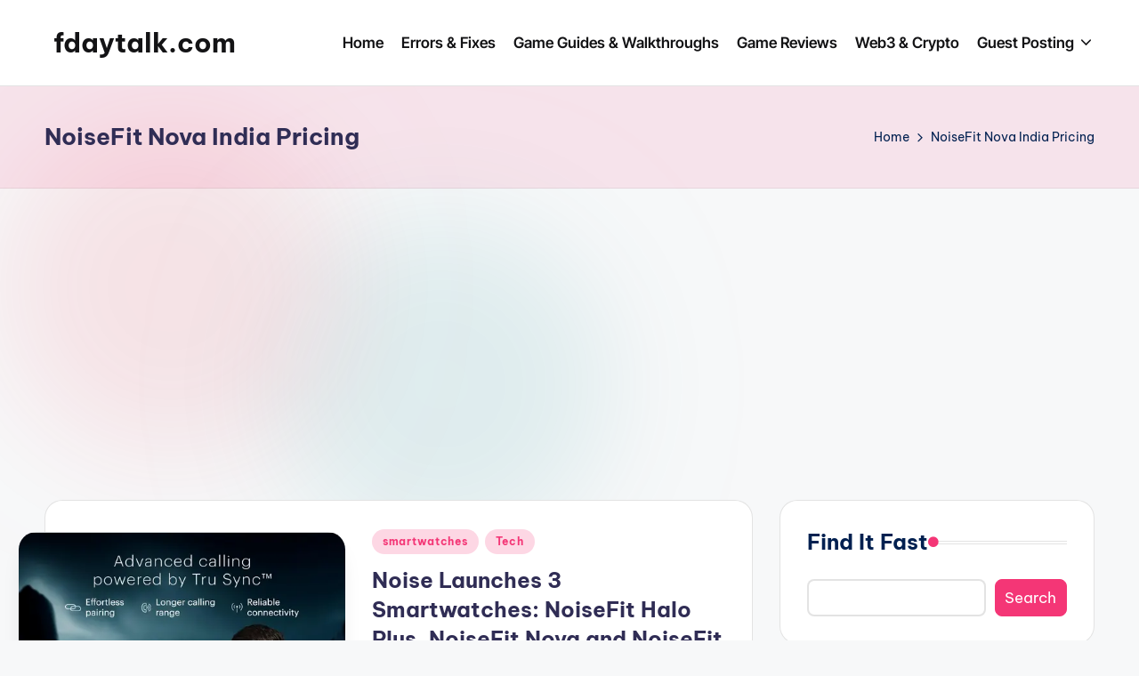

--- FILE ---
content_type: text/html; charset=UTF-8
request_url: https://www.fdaytalk.com/tag/noisefit-nova-india-pricing/
body_size: 31832
content:

<!DOCTYPE html>
<html lang="en-US" itemscope itemtype="http://schema.org/Article" data-darkmode="dark">
<head>
	<meta charset="UTF-8">
	<link rel="profile" href="https://gmpg.org/xfn/11">
	<meta name='robots' content='index, follow, max-image-preview:large, max-snippet:-1, max-video-preview:-1' />
<meta name="viewport" content="width=device-width, initial-scale=1"><!-- Google tag (gtag.js) consent mode dataLayer added by Site Kit -->
<script id="google_gtagjs-js-consent-mode-data-layer" src="[data-uri]" defer type="a39af4f2221b316d2f05ba40-text/javascript"></script>
<!-- End Google tag (gtag.js) consent mode dataLayer added by Site Kit -->

	<!-- This site is optimized with the Yoast SEO plugin v26.8 - https://yoast.com/product/yoast-seo-wordpress/ -->
	<title>NoiseFit Nova India Pricing | fdaytalk.com</title>
	<link rel="canonical" href="https://www.fdaytalk.com/tag/noisefit-nova-india-pricing/" />
	<meta property="og:locale" content="en_US" />
	<meta property="og:type" content="article" />
	<meta property="og:title" content="NoiseFit Nova India Pricing | fdaytalk.com" />
	<meta property="og:url" content="https://www.fdaytalk.com/tag/noisefit-nova-india-pricing/" />
	<meta property="og:site_name" content="fdaytalk.com" />
	<meta name="twitter:card" content="summary_large_image" />
	<meta name="twitter:site" content="@fdaytalk" />
	<script type="application/ld+json" class="yoast-schema-graph">{"@context":"https://schema.org","@graph":[{"@type":"CollectionPage","@id":"https://www.fdaytalk.com/tag/noisefit-nova-india-pricing/","url":"https://www.fdaytalk.com/tag/noisefit-nova-india-pricing/","name":"NoiseFit Nova India Pricing | fdaytalk.com","isPartOf":{"@id":"https://www.fdaytalk.com/#website"},"primaryImageOfPage":{"@id":"https://www.fdaytalk.com/tag/noisefit-nova-india-pricing/#primaryimage"},"image":{"@id":"https://www.fdaytalk.com/tag/noisefit-nova-india-pricing/#primaryimage"},"thumbnailUrl":"https://www.fdaytalk.com/wp-content/uploads/2023/07/Noise-Smartwatches-1.webp","breadcrumb":{"@id":"https://www.fdaytalk.com/tag/noisefit-nova-india-pricing/#breadcrumb"},"inLanguage":"en-US"},{"@type":"ImageObject","inLanguage":"en-US","@id":"https://www.fdaytalk.com/tag/noisefit-nova-india-pricing/#primaryimage","url":"https://www.fdaytalk.com/wp-content/uploads/2023/07/Noise-Smartwatches-1.webp","contentUrl":"https://www.fdaytalk.com/wp-content/uploads/2023/07/Noise-Smartwatches-1.webp","width":507,"height":487},{"@type":"BreadcrumbList","@id":"https://www.fdaytalk.com/tag/noisefit-nova-india-pricing/#breadcrumb","itemListElement":[{"@type":"ListItem","position":1,"name":"Home","item":"https://www.fdaytalk.com/"},{"@type":"ListItem","position":2,"name":"NoiseFit Nova India Pricing"}]},{"@type":"WebSite","@id":"https://www.fdaytalk.com/#website","url":"https://www.fdaytalk.com/","name":"fdaytalk.com","description":"Tech Blog","publisher":{"@id":"https://www.fdaytalk.com/#organization"},"alternateName":"fdaytalk","potentialAction":[{"@type":"SearchAction","target":{"@type":"EntryPoint","urlTemplate":"https://www.fdaytalk.com/?s={search_term_string}"},"query-input":{"@type":"PropertyValueSpecification","valueRequired":true,"valueName":"search_term_string"}}],"inLanguage":"en-US"},{"@type":"Organization","@id":"https://www.fdaytalk.com/#organization","name":"fdaytalk.com","alternateName":"fdaytalk","url":"https://www.fdaytalk.com/","logo":{"@type":"ImageObject","inLanguage":"en-US","@id":"https://www.fdaytalk.com/#/schema/logo/image/","url":"https://www.fdaytalk.com/wp-content/uploads/2024/09/cropped-fdaytalk-logo-2024-1.png","contentUrl":"https://www.fdaytalk.com/wp-content/uploads/2024/09/cropped-fdaytalk-logo-2024-1.png","width":512,"height":512,"caption":"fdaytalk.com"},"image":{"@id":"https://www.fdaytalk.com/#/schema/logo/image/"},"sameAs":["https://www.facebook.com/fdaytalk/","https://x.com/fdaytalk","https://www.instagram.com/fdaytalk/","https://in.pinterest.com/fdaytalkn/"]}]}</script>
	<!-- / Yoast SEO plugin. -->


<link rel='dns-prefetch' href='//www.googletagmanager.com' />
<link rel='dns-prefetch' href='//stats.wp.com' />
<link rel='dns-prefetch' href='//fonts.googleapis.com' />
<link rel='dns-prefetch' href='//pagead2.googlesyndication.com' />
<link rel='dns-prefetch' href='//fundingchoicesmessages.google.com' />
<link rel="alternate" type="application/rss+xml" title="fdaytalk.com &raquo; Feed" href="https://www.fdaytalk.com/feed/" />
<link rel="alternate" type="application/rss+xml" title="fdaytalk.com &raquo; Comments Feed" href="https://www.fdaytalk.com/comments/feed/" />
<link rel="alternate" type="application/rss+xml" title="fdaytalk.com &raquo; NoiseFit Nova India Pricing Tag Feed" href="https://www.fdaytalk.com/tag/noisefit-nova-india-pricing/feed/" />
<link rel="alternate" type="application/rss+xml" title="fdaytalk.com &raquo; Stories Feed" href="https://www.fdaytalk.com/webstories/feed/"><style id='wp-img-auto-sizes-contain-inline-css'>
img:is([sizes=auto i],[sizes^="auto," i]){contain-intrinsic-size:3000px 1500px}
/*# sourceURL=wp-img-auto-sizes-contain-inline-css */
</style>

<style id='wp-emoji-styles-inline-css'>

	img.wp-smiley, img.emoji {
		display: inline !important;
		border: none !important;
		box-shadow: none !important;
		height: 1em !important;
		width: 1em !important;
		margin: 0 0.07em !important;
		vertical-align: -0.1em !important;
		background: none !important;
		padding: 0 !important;
	}
/*# sourceURL=wp-emoji-styles-inline-css */
</style>
<link rel='stylesheet' id='wp-block-library-css' href='https://www.fdaytalk.com/wp-includes/css/dist/block-library/style.min.css?ver=6.9' media='all' />
<style id='wp-block-button-inline-css'>
.wp-block-button__link{align-content:center;box-sizing:border-box;cursor:pointer;display:inline-block;height:100%;text-align:center;word-break:break-word}.wp-block-button__link.aligncenter{text-align:center}.wp-block-button__link.alignright{text-align:right}:where(.wp-block-button__link){border-radius:9999px;box-shadow:none;padding:calc(.667em + 2px) calc(1.333em + 2px);text-decoration:none}.wp-block-button[style*=text-decoration] .wp-block-button__link{text-decoration:inherit}.wp-block-buttons>.wp-block-button.has-custom-width{max-width:none}.wp-block-buttons>.wp-block-button.has-custom-width .wp-block-button__link{width:100%}.wp-block-buttons>.wp-block-button.has-custom-font-size .wp-block-button__link{font-size:inherit}.wp-block-buttons>.wp-block-button.wp-block-button__width-25{width:calc(25% - var(--wp--style--block-gap, .5em)*.75)}.wp-block-buttons>.wp-block-button.wp-block-button__width-50{width:calc(50% - var(--wp--style--block-gap, .5em)*.5)}.wp-block-buttons>.wp-block-button.wp-block-button__width-75{width:calc(75% - var(--wp--style--block-gap, .5em)*.25)}.wp-block-buttons>.wp-block-button.wp-block-button__width-100{flex-basis:100%;width:100%}.wp-block-buttons.is-vertical>.wp-block-button.wp-block-button__width-25{width:25%}.wp-block-buttons.is-vertical>.wp-block-button.wp-block-button__width-50{width:50%}.wp-block-buttons.is-vertical>.wp-block-button.wp-block-button__width-75{width:75%}.wp-block-button.is-style-squared,.wp-block-button__link.wp-block-button.is-style-squared{border-radius:0}.wp-block-button.no-border-radius,.wp-block-button__link.no-border-radius{border-radius:0!important}:root :where(.wp-block-button .wp-block-button__link.is-style-outline),:root :where(.wp-block-button.is-style-outline>.wp-block-button__link){border:2px solid;padding:.667em 1.333em}:root :where(.wp-block-button .wp-block-button__link.is-style-outline:not(.has-text-color)),:root :where(.wp-block-button.is-style-outline>.wp-block-button__link:not(.has-text-color)){color:currentColor}:root :where(.wp-block-button .wp-block-button__link.is-style-outline:not(.has-background)),:root :where(.wp-block-button.is-style-outline>.wp-block-button__link:not(.has-background)){background-color:initial;background-image:none}
/*# sourceURL=https://www.fdaytalk.com/wp-includes/blocks/button/style.min.css */
</style>
<style id='wp-block-latest-posts-inline-css'>
.wp-block-latest-posts{box-sizing:border-box}.wp-block-latest-posts.alignleft{margin-right:2em}.wp-block-latest-posts.alignright{margin-left:2em}.wp-block-latest-posts.wp-block-latest-posts__list{list-style:none}.wp-block-latest-posts.wp-block-latest-posts__list li{clear:both;overflow-wrap:break-word}.wp-block-latest-posts.is-grid{display:flex;flex-wrap:wrap}.wp-block-latest-posts.is-grid li{margin:0 1.25em 1.25em 0;width:100%}@media (min-width:600px){.wp-block-latest-posts.columns-2 li{width:calc(50% - .625em)}.wp-block-latest-posts.columns-2 li:nth-child(2n){margin-right:0}.wp-block-latest-posts.columns-3 li{width:calc(33.33333% - .83333em)}.wp-block-latest-posts.columns-3 li:nth-child(3n){margin-right:0}.wp-block-latest-posts.columns-4 li{width:calc(25% - .9375em)}.wp-block-latest-posts.columns-4 li:nth-child(4n){margin-right:0}.wp-block-latest-posts.columns-5 li{width:calc(20% - 1em)}.wp-block-latest-posts.columns-5 li:nth-child(5n){margin-right:0}.wp-block-latest-posts.columns-6 li{width:calc(16.66667% - 1.04167em)}.wp-block-latest-posts.columns-6 li:nth-child(6n){margin-right:0}}:root :where(.wp-block-latest-posts.is-grid){padding:0}:root :where(.wp-block-latest-posts.wp-block-latest-posts__list){padding-left:0}.wp-block-latest-posts__post-author,.wp-block-latest-posts__post-date{display:block;font-size:.8125em}.wp-block-latest-posts__post-excerpt,.wp-block-latest-posts__post-full-content{margin-bottom:1em;margin-top:.5em}.wp-block-latest-posts__featured-image a{display:inline-block}.wp-block-latest-posts__featured-image img{height:auto;max-width:100%;width:auto}.wp-block-latest-posts__featured-image.alignleft{float:left;margin-right:1em}.wp-block-latest-posts__featured-image.alignright{float:right;margin-left:1em}.wp-block-latest-posts__featured-image.aligncenter{margin-bottom:1em;text-align:center}
/*# sourceURL=https://www.fdaytalk.com/wp-includes/blocks/latest-posts/style.min.css */
</style>
<style id='wp-block-buttons-inline-css'>
.wp-block-buttons{box-sizing:border-box}.wp-block-buttons.is-vertical{flex-direction:column}.wp-block-buttons.is-vertical>.wp-block-button:last-child{margin-bottom:0}.wp-block-buttons>.wp-block-button{display:inline-block;margin:0}.wp-block-buttons.is-content-justification-left{justify-content:flex-start}.wp-block-buttons.is-content-justification-left.is-vertical{align-items:flex-start}.wp-block-buttons.is-content-justification-center{justify-content:center}.wp-block-buttons.is-content-justification-center.is-vertical{align-items:center}.wp-block-buttons.is-content-justification-right{justify-content:flex-end}.wp-block-buttons.is-content-justification-right.is-vertical{align-items:flex-end}.wp-block-buttons.is-content-justification-space-between{justify-content:space-between}.wp-block-buttons.aligncenter{text-align:center}.wp-block-buttons:not(.is-content-justification-space-between,.is-content-justification-right,.is-content-justification-left,.is-content-justification-center) .wp-block-button.aligncenter{margin-left:auto;margin-right:auto;width:100%}.wp-block-buttons[style*=text-decoration] .wp-block-button,.wp-block-buttons[style*=text-decoration] .wp-block-button__link{text-decoration:inherit}.wp-block-buttons.has-custom-font-size .wp-block-button__link{font-size:inherit}.wp-block-buttons .wp-block-button__link{width:100%}.wp-block-button.aligncenter{text-align:center}
/*# sourceURL=https://www.fdaytalk.com/wp-includes/blocks/buttons/style.min.css */
</style>
<style id='wp-block-search-inline-css'>
.wp-block-search__button{margin-left:10px;word-break:normal}.wp-block-search__button.has-icon{line-height:0}.wp-block-search__button svg{height:1.25em;min-height:24px;min-width:24px;width:1.25em;fill:currentColor;vertical-align:text-bottom}:where(.wp-block-search__button){border:1px solid #ccc;padding:6px 10px}.wp-block-search__inside-wrapper{display:flex;flex:auto;flex-wrap:nowrap;max-width:100%}.wp-block-search__label{width:100%}.wp-block-search.wp-block-search__button-only .wp-block-search__button{box-sizing:border-box;display:flex;flex-shrink:0;justify-content:center;margin-left:0;max-width:100%}.wp-block-search.wp-block-search__button-only .wp-block-search__inside-wrapper{min-width:0!important;transition-property:width}.wp-block-search.wp-block-search__button-only .wp-block-search__input{flex-basis:100%;transition-duration:.3s}.wp-block-search.wp-block-search__button-only.wp-block-search__searchfield-hidden,.wp-block-search.wp-block-search__button-only.wp-block-search__searchfield-hidden .wp-block-search__inside-wrapper{overflow:hidden}.wp-block-search.wp-block-search__button-only.wp-block-search__searchfield-hidden .wp-block-search__input{border-left-width:0!important;border-right-width:0!important;flex-basis:0;flex-grow:0;margin:0;min-width:0!important;padding-left:0!important;padding-right:0!important;width:0!important}:where(.wp-block-search__input){appearance:none;border:1px solid #949494;flex-grow:1;font-family:inherit;font-size:inherit;font-style:inherit;font-weight:inherit;letter-spacing:inherit;line-height:inherit;margin-left:0;margin-right:0;min-width:3rem;padding:8px;text-decoration:unset!important;text-transform:inherit}:where(.wp-block-search__button-inside .wp-block-search__inside-wrapper){background-color:#fff;border:1px solid #949494;box-sizing:border-box;padding:4px}:where(.wp-block-search__button-inside .wp-block-search__inside-wrapper) .wp-block-search__input{border:none;border-radius:0;padding:0 4px}:where(.wp-block-search__button-inside .wp-block-search__inside-wrapper) .wp-block-search__input:focus{outline:none}:where(.wp-block-search__button-inside .wp-block-search__inside-wrapper) :where(.wp-block-search__button){padding:4px 8px}.wp-block-search.aligncenter .wp-block-search__inside-wrapper{margin:auto}.wp-block[data-align=right] .wp-block-search.wp-block-search__button-only .wp-block-search__inside-wrapper{float:right}
/*# sourceURL=https://www.fdaytalk.com/wp-includes/blocks/search/style.min.css */
</style>
<style id='wp-block-search-theme-inline-css'>
.wp-block-search .wp-block-search__label{font-weight:700}.wp-block-search__button{border:1px solid #ccc;padding:.375em .625em}
/*# sourceURL=https://www.fdaytalk.com/wp-includes/blocks/search/theme.min.css */
</style>
<style id='wp-block-group-inline-css'>
.wp-block-group{box-sizing:border-box}:where(.wp-block-group.wp-block-group-is-layout-constrained){position:relative}
/*# sourceURL=https://www.fdaytalk.com/wp-includes/blocks/group/style.min.css */
</style>
<style id='wp-block-group-theme-inline-css'>
:where(.wp-block-group.has-background){padding:1.25em 2.375em}
/*# sourceURL=https://www.fdaytalk.com/wp-includes/blocks/group/theme.min.css */
</style>
<style id='global-styles-inline-css'>
:root{--wp--preset--aspect-ratio--square: 1;--wp--preset--aspect-ratio--4-3: 4/3;--wp--preset--aspect-ratio--3-4: 3/4;--wp--preset--aspect-ratio--3-2: 3/2;--wp--preset--aspect-ratio--2-3: 2/3;--wp--preset--aspect-ratio--16-9: 16/9;--wp--preset--aspect-ratio--9-16: 9/16;--wp--preset--color--black: #000000;--wp--preset--color--cyan-bluish-gray: #abb8c3;--wp--preset--color--white: #ffffff;--wp--preset--color--pale-pink: #f78da7;--wp--preset--color--vivid-red: #cf2e2e;--wp--preset--color--luminous-vivid-orange: #ff6900;--wp--preset--color--luminous-vivid-amber: #fcb900;--wp--preset--color--light-green-cyan: #7bdcb5;--wp--preset--color--vivid-green-cyan: #00d084;--wp--preset--color--pale-cyan-blue: #8ed1fc;--wp--preset--color--vivid-cyan-blue: #0693e3;--wp--preset--color--vivid-purple: #9b51e0;--wp--preset--gradient--vivid-cyan-blue-to-vivid-purple: linear-gradient(135deg,rgb(6,147,227) 0%,rgb(155,81,224) 100%);--wp--preset--gradient--light-green-cyan-to-vivid-green-cyan: linear-gradient(135deg,rgb(122,220,180) 0%,rgb(0,208,130) 100%);--wp--preset--gradient--luminous-vivid-amber-to-luminous-vivid-orange: linear-gradient(135deg,rgb(252,185,0) 0%,rgb(255,105,0) 100%);--wp--preset--gradient--luminous-vivid-orange-to-vivid-red: linear-gradient(135deg,rgb(255,105,0) 0%,rgb(207,46,46) 100%);--wp--preset--gradient--very-light-gray-to-cyan-bluish-gray: linear-gradient(135deg,rgb(238,238,238) 0%,rgb(169,184,195) 100%);--wp--preset--gradient--cool-to-warm-spectrum: linear-gradient(135deg,rgb(74,234,220) 0%,rgb(151,120,209) 20%,rgb(207,42,186) 40%,rgb(238,44,130) 60%,rgb(251,105,98) 80%,rgb(254,248,76) 100%);--wp--preset--gradient--blush-light-purple: linear-gradient(135deg,rgb(255,206,236) 0%,rgb(152,150,240) 100%);--wp--preset--gradient--blush-bordeaux: linear-gradient(135deg,rgb(254,205,165) 0%,rgb(254,45,45) 50%,rgb(107,0,62) 100%);--wp--preset--gradient--luminous-dusk: linear-gradient(135deg,rgb(255,203,112) 0%,rgb(199,81,192) 50%,rgb(65,88,208) 100%);--wp--preset--gradient--pale-ocean: linear-gradient(135deg,rgb(255,245,203) 0%,rgb(182,227,212) 50%,rgb(51,167,181) 100%);--wp--preset--gradient--electric-grass: linear-gradient(135deg,rgb(202,248,128) 0%,rgb(113,206,126) 100%);--wp--preset--gradient--midnight: linear-gradient(135deg,rgb(2,3,129) 0%,rgb(40,116,252) 100%);--wp--preset--font-size--small: 13px;--wp--preset--font-size--medium: 20px;--wp--preset--font-size--large: 36px;--wp--preset--font-size--x-large: 42px;--wp--preset--spacing--20: 0.44rem;--wp--preset--spacing--30: 0.67rem;--wp--preset--spacing--40: 1rem;--wp--preset--spacing--50: 1.5rem;--wp--preset--spacing--60: 2.25rem;--wp--preset--spacing--70: 3.38rem;--wp--preset--spacing--80: 5.06rem;--wp--preset--shadow--natural: 6px 6px 9px rgba(0, 0, 0, 0.2);--wp--preset--shadow--deep: 12px 12px 50px rgba(0, 0, 0, 0.4);--wp--preset--shadow--sharp: 6px 6px 0px rgba(0, 0, 0, 0.2);--wp--preset--shadow--outlined: 6px 6px 0px -3px rgb(255, 255, 255), 6px 6px rgb(0, 0, 0);--wp--preset--shadow--crisp: 6px 6px 0px rgb(0, 0, 0);}:where(.is-layout-flex){gap: 0.5em;}:where(.is-layout-grid){gap: 0.5em;}body .is-layout-flex{display: flex;}.is-layout-flex{flex-wrap: wrap;align-items: center;}.is-layout-flex > :is(*, div){margin: 0;}body .is-layout-grid{display: grid;}.is-layout-grid > :is(*, div){margin: 0;}:where(.wp-block-columns.is-layout-flex){gap: 2em;}:where(.wp-block-columns.is-layout-grid){gap: 2em;}:where(.wp-block-post-template.is-layout-flex){gap: 1.25em;}:where(.wp-block-post-template.is-layout-grid){gap: 1.25em;}.has-black-color{color: var(--wp--preset--color--black) !important;}.has-cyan-bluish-gray-color{color: var(--wp--preset--color--cyan-bluish-gray) !important;}.has-white-color{color: var(--wp--preset--color--white) !important;}.has-pale-pink-color{color: var(--wp--preset--color--pale-pink) !important;}.has-vivid-red-color{color: var(--wp--preset--color--vivid-red) !important;}.has-luminous-vivid-orange-color{color: var(--wp--preset--color--luminous-vivid-orange) !important;}.has-luminous-vivid-amber-color{color: var(--wp--preset--color--luminous-vivid-amber) !important;}.has-light-green-cyan-color{color: var(--wp--preset--color--light-green-cyan) !important;}.has-vivid-green-cyan-color{color: var(--wp--preset--color--vivid-green-cyan) !important;}.has-pale-cyan-blue-color{color: var(--wp--preset--color--pale-cyan-blue) !important;}.has-vivid-cyan-blue-color{color: var(--wp--preset--color--vivid-cyan-blue) !important;}.has-vivid-purple-color{color: var(--wp--preset--color--vivid-purple) !important;}.has-black-background-color{background-color: var(--wp--preset--color--black) !important;}.has-cyan-bluish-gray-background-color{background-color: var(--wp--preset--color--cyan-bluish-gray) !important;}.has-white-background-color{background-color: var(--wp--preset--color--white) !important;}.has-pale-pink-background-color{background-color: var(--wp--preset--color--pale-pink) !important;}.has-vivid-red-background-color{background-color: var(--wp--preset--color--vivid-red) !important;}.has-luminous-vivid-orange-background-color{background-color: var(--wp--preset--color--luminous-vivid-orange) !important;}.has-luminous-vivid-amber-background-color{background-color: var(--wp--preset--color--luminous-vivid-amber) !important;}.has-light-green-cyan-background-color{background-color: var(--wp--preset--color--light-green-cyan) !important;}.has-vivid-green-cyan-background-color{background-color: var(--wp--preset--color--vivid-green-cyan) !important;}.has-pale-cyan-blue-background-color{background-color: var(--wp--preset--color--pale-cyan-blue) !important;}.has-vivid-cyan-blue-background-color{background-color: var(--wp--preset--color--vivid-cyan-blue) !important;}.has-vivid-purple-background-color{background-color: var(--wp--preset--color--vivid-purple) !important;}.has-black-border-color{border-color: var(--wp--preset--color--black) !important;}.has-cyan-bluish-gray-border-color{border-color: var(--wp--preset--color--cyan-bluish-gray) !important;}.has-white-border-color{border-color: var(--wp--preset--color--white) !important;}.has-pale-pink-border-color{border-color: var(--wp--preset--color--pale-pink) !important;}.has-vivid-red-border-color{border-color: var(--wp--preset--color--vivid-red) !important;}.has-luminous-vivid-orange-border-color{border-color: var(--wp--preset--color--luminous-vivid-orange) !important;}.has-luminous-vivid-amber-border-color{border-color: var(--wp--preset--color--luminous-vivid-amber) !important;}.has-light-green-cyan-border-color{border-color: var(--wp--preset--color--light-green-cyan) !important;}.has-vivid-green-cyan-border-color{border-color: var(--wp--preset--color--vivid-green-cyan) !important;}.has-pale-cyan-blue-border-color{border-color: var(--wp--preset--color--pale-cyan-blue) !important;}.has-vivid-cyan-blue-border-color{border-color: var(--wp--preset--color--vivid-cyan-blue) !important;}.has-vivid-purple-border-color{border-color: var(--wp--preset--color--vivid-purple) !important;}.has-vivid-cyan-blue-to-vivid-purple-gradient-background{background: var(--wp--preset--gradient--vivid-cyan-blue-to-vivid-purple) !important;}.has-light-green-cyan-to-vivid-green-cyan-gradient-background{background: var(--wp--preset--gradient--light-green-cyan-to-vivid-green-cyan) !important;}.has-luminous-vivid-amber-to-luminous-vivid-orange-gradient-background{background: var(--wp--preset--gradient--luminous-vivid-amber-to-luminous-vivid-orange) !important;}.has-luminous-vivid-orange-to-vivid-red-gradient-background{background: var(--wp--preset--gradient--luminous-vivid-orange-to-vivid-red) !important;}.has-very-light-gray-to-cyan-bluish-gray-gradient-background{background: var(--wp--preset--gradient--very-light-gray-to-cyan-bluish-gray) !important;}.has-cool-to-warm-spectrum-gradient-background{background: var(--wp--preset--gradient--cool-to-warm-spectrum) !important;}.has-blush-light-purple-gradient-background{background: var(--wp--preset--gradient--blush-light-purple) !important;}.has-blush-bordeaux-gradient-background{background: var(--wp--preset--gradient--blush-bordeaux) !important;}.has-luminous-dusk-gradient-background{background: var(--wp--preset--gradient--luminous-dusk) !important;}.has-pale-ocean-gradient-background{background: var(--wp--preset--gradient--pale-ocean) !important;}.has-electric-grass-gradient-background{background: var(--wp--preset--gradient--electric-grass) !important;}.has-midnight-gradient-background{background: var(--wp--preset--gradient--midnight) !important;}.has-small-font-size{font-size: var(--wp--preset--font-size--small) !important;}.has-medium-font-size{font-size: var(--wp--preset--font-size--medium) !important;}.has-large-font-size{font-size: var(--wp--preset--font-size--large) !important;}.has-x-large-font-size{font-size: var(--wp--preset--font-size--x-large) !important;}
/*# sourceURL=global-styles-inline-css */
</style>

<style id='classic-theme-styles-inline-css'>
/*! This file is auto-generated */
.wp-block-button__link{color:#fff;background-color:#32373c;border-radius:9999px;box-shadow:none;text-decoration:none;padding:calc(.667em + 2px) calc(1.333em + 2px);font-size:1.125em}.wp-block-file__button{background:#32373c;color:#fff;text-decoration:none}
/*# sourceURL=/wp-includes/css/classic-themes.min.css */
</style>
<link rel='stylesheet' id='swiper-css' href='https://www.fdaytalk.com/wp-content/themes/bloghash/assets/css/swiper-bundle.min.css?ver=6.9' media='all' />
<link rel='stylesheet' id='FontAwesome-css' href='https://www.fdaytalk.com/wp-content/themes/bloghash/assets/css/all.min.css?ver=5.15.4' media='all' />
<link rel='stylesheet' id='bloghash-styles-css' href='https://www.fdaytalk.com/wp-content/themes/bloghash/assets/css/style.min.css?ver=1.0.27' media='all' />
<style type="text/css">@font-face {font-family:Inter Tight;font-style:normal;font-weight:600;src:url(/cf-fonts/s/inter-tight/5.0.18/latin-ext/600/normal.woff2);unicode-range:U+0100-02AF,U+0304,U+0308,U+0329,U+1E00-1E9F,U+1EF2-1EFF,U+2020,U+20A0-20AB,U+20AD-20CF,U+2113,U+2C60-2C7F,U+A720-A7FF;font-display:swap;}@font-face {font-family:Inter Tight;font-style:normal;font-weight:600;src:url(/cf-fonts/s/inter-tight/5.0.18/vietnamese/600/normal.woff2);unicode-range:U+0102-0103,U+0110-0111,U+0128-0129,U+0168-0169,U+01A0-01A1,U+01AF-01B0,U+0300-0301,U+0303-0304,U+0308-0309,U+0323,U+0329,U+1EA0-1EF9,U+20AB;font-display:swap;}@font-face {font-family:Inter Tight;font-style:normal;font-weight:600;src:url(/cf-fonts/s/inter-tight/5.0.18/cyrillic-ext/600/normal.woff2);unicode-range:U+0460-052F,U+1C80-1C88,U+20B4,U+2DE0-2DFF,U+A640-A69F,U+FE2E-FE2F;font-display:swap;}@font-face {font-family:Inter Tight;font-style:normal;font-weight:600;src:url(/cf-fonts/s/inter-tight/5.0.18/greek/600/normal.woff2);unicode-range:U+0370-03FF;font-display:swap;}@font-face {font-family:Inter Tight;font-style:normal;font-weight:600;src:url(/cf-fonts/s/inter-tight/5.0.18/cyrillic/600/normal.woff2);unicode-range:U+0301,U+0400-045F,U+0490-0491,U+04B0-04B1,U+2116;font-display:swap;}@font-face {font-family:Inter Tight;font-style:normal;font-weight:600;src:url(/cf-fonts/s/inter-tight/5.0.18/greek-ext/600/normal.woff2);unicode-range:U+1F00-1FFF;font-display:swap;}@font-face {font-family:Inter Tight;font-style:normal;font-weight:600;src:url(/cf-fonts/s/inter-tight/5.0.18/latin/600/normal.woff2);unicode-range:U+0000-00FF,U+0131,U+0152-0153,U+02BB-02BC,U+02C6,U+02DA,U+02DC,U+0304,U+0308,U+0329,U+2000-206F,U+2074,U+20AC,U+2122,U+2191,U+2193,U+2212,U+2215,U+FEFF,U+FFFD;font-display:swap;}@font-face {font-family:Be Vietnam Pro;font-style:normal;font-weight:400;src:url(/cf-fonts/s/be-vietnam-pro/5.0.18/latin-ext/400/normal.woff2);unicode-range:U+0100-02AF,U+0304,U+0308,U+0329,U+1E00-1E9F,U+1EF2-1EFF,U+2020,U+20A0-20AB,U+20AD-20CF,U+2113,U+2C60-2C7F,U+A720-A7FF;font-display:swap;}@font-face {font-family:Be Vietnam Pro;font-style:normal;font-weight:400;src:url(/cf-fonts/s/be-vietnam-pro/5.0.18/latin/400/normal.woff2);unicode-range:U+0000-00FF,U+0131,U+0152-0153,U+02BB-02BC,U+02C6,U+02DA,U+02DC,U+0304,U+0308,U+0329,U+2000-206F,U+2074,U+20AC,U+2122,U+2191,U+2193,U+2212,U+2215,U+FEFF,U+FFFD;font-display:swap;}@font-face {font-family:Be Vietnam Pro;font-style:normal;font-weight:400;src:url(/cf-fonts/s/be-vietnam-pro/5.0.18/vietnamese/400/normal.woff2);unicode-range:U+0102-0103,U+0110-0111,U+0128-0129,U+0168-0169,U+01A0-01A1,U+01AF-01B0,U+0300-0301,U+0303-0304,U+0308-0309,U+0323,U+0329,U+1EA0-1EF9,U+20AB;font-display:swap;}@font-face {font-family:Be Vietnam Pro;font-style:normal;font-weight:700;src:url(/cf-fonts/s/be-vietnam-pro/5.0.18/latin/700/normal.woff2);unicode-range:U+0000-00FF,U+0131,U+0152-0153,U+02BB-02BC,U+02C6,U+02DA,U+02DC,U+0304,U+0308,U+0329,U+2000-206F,U+2074,U+20AC,U+2122,U+2191,U+2193,U+2212,U+2215,U+FEFF,U+FFFD;font-display:swap;}@font-face {font-family:Be Vietnam Pro;font-style:normal;font-weight:700;src:url(/cf-fonts/s/be-vietnam-pro/5.0.18/latin-ext/700/normal.woff2);unicode-range:U+0100-02AF,U+0304,U+0308,U+0329,U+1E00-1E9F,U+1EF2-1EFF,U+2020,U+20A0-20AB,U+20AD-20CF,U+2113,U+2C60-2C7F,U+A720-A7FF;font-display:swap;}@font-face {font-family:Be Vietnam Pro;font-style:normal;font-weight:700;src:url(/cf-fonts/s/be-vietnam-pro/5.0.18/vietnamese/700/normal.woff2);unicode-range:U+0102-0103,U+0110-0111,U+0128-0129,U+0168-0169,U+01A0-01A1,U+01AF-01B0,U+0300-0301,U+0303-0304,U+0308-0309,U+0323,U+0329,U+1EA0-1EF9,U+20AB;font-display:swap;}@font-face {font-family:Be Vietnam Pro;font-style:normal;font-weight:500;src:url(/cf-fonts/s/be-vietnam-pro/5.0.18/latin/500/normal.woff2);unicode-range:U+0000-00FF,U+0131,U+0152-0153,U+02BB-02BC,U+02C6,U+02DA,U+02DC,U+0304,U+0308,U+0329,U+2000-206F,U+2074,U+20AC,U+2122,U+2191,U+2193,U+2212,U+2215,U+FEFF,U+FFFD;font-display:swap;}@font-face {font-family:Be Vietnam Pro;font-style:normal;font-weight:500;src:url(/cf-fonts/s/be-vietnam-pro/5.0.18/latin-ext/500/normal.woff2);unicode-range:U+0100-02AF,U+0304,U+0308,U+0329,U+1E00-1E9F,U+1EF2-1EFF,U+2020,U+20A0-20AB,U+20AD-20CF,U+2113,U+2C60-2C7F,U+A720-A7FF;font-display:swap;}@font-face {font-family:Be Vietnam Pro;font-style:normal;font-weight:500;src:url(/cf-fonts/s/be-vietnam-pro/5.0.18/vietnamese/500/normal.woff2);unicode-range:U+0102-0103,U+0110-0111,U+0128-0129,U+0168-0169,U+01A0-01A1,U+01AF-01B0,U+0300-0301,U+0303-0304,U+0308-0309,U+0323,U+0329,U+1EA0-1EF9,U+20AB;font-display:swap;}@font-face {font-family:Playfair Display;font-style:normal;font-weight:400;src:url(/cf-fonts/s/playfair-display/5.0.18/cyrillic/400/normal.woff2);unicode-range:U+0301,U+0400-045F,U+0490-0491,U+04B0-04B1,U+2116;font-display:swap;}@font-face {font-family:Playfair Display;font-style:normal;font-weight:400;src:url(/cf-fonts/s/playfair-display/5.0.18/latin/400/normal.woff2);unicode-range:U+0000-00FF,U+0131,U+0152-0153,U+02BB-02BC,U+02C6,U+02DA,U+02DC,U+0304,U+0308,U+0329,U+2000-206F,U+2074,U+20AC,U+2122,U+2191,U+2193,U+2212,U+2215,U+FEFF,U+FFFD;font-display:swap;}@font-face {font-family:Playfair Display;font-style:normal;font-weight:400;src:url(/cf-fonts/s/playfair-display/5.0.18/vietnamese/400/normal.woff2);unicode-range:U+0102-0103,U+0110-0111,U+0128-0129,U+0168-0169,U+01A0-01A1,U+01AF-01B0,U+0300-0301,U+0303-0304,U+0308-0309,U+0323,U+0329,U+1EA0-1EF9,U+20AB;font-display:swap;}@font-face {font-family:Playfair Display;font-style:normal;font-weight:400;src:url(/cf-fonts/s/playfair-display/5.0.18/latin-ext/400/normal.woff2);unicode-range:U+0100-02AF,U+0304,U+0308,U+0329,U+1E00-1E9F,U+1EF2-1EFF,U+2020,U+20A0-20AB,U+20AD-20CF,U+2113,U+2C60-2C7F,U+A720-A7FF;font-display:swap;}@font-face {font-family:Playfair Display;font-style:italic;font-weight:400;src:url(/cf-fonts/s/playfair-display/5.0.18/cyrillic/400/italic.woff2);unicode-range:U+0301,U+0400-045F,U+0490-0491,U+04B0-04B1,U+2116;font-display:swap;}@font-face {font-family:Playfair Display;font-style:italic;font-weight:400;src:url(/cf-fonts/s/playfair-display/5.0.18/latin-ext/400/italic.woff2);unicode-range:U+0100-02AF,U+0304,U+0308,U+0329,U+1E00-1E9F,U+1EF2-1EFF,U+2020,U+20A0-20AB,U+20AD-20CF,U+2113,U+2C60-2C7F,U+A720-A7FF;font-display:swap;}@font-face {font-family:Playfair Display;font-style:italic;font-weight:400;src:url(/cf-fonts/s/playfair-display/5.0.18/vietnamese/400/italic.woff2);unicode-range:U+0102-0103,U+0110-0111,U+0128-0129,U+0168-0169,U+01A0-01A1,U+01AF-01B0,U+0300-0301,U+0303-0304,U+0308-0309,U+0323,U+0329,U+1EA0-1EF9,U+20AB;font-display:swap;}@font-face {font-family:Playfair Display;font-style:italic;font-weight:400;src:url(/cf-fonts/s/playfair-display/5.0.18/latin/400/italic.woff2);unicode-range:U+0000-00FF,U+0131,U+0152-0153,U+02BB-02BC,U+02C6,U+02DA,U+02DC,U+0304,U+0308,U+0329,U+2000-206F,U+2074,U+20AC,U+2122,U+2191,U+2193,U+2212,U+2215,U+FEFF,U+FFFD;font-display:swap;}</style>
<link rel='stylesheet' id='bloghash-dynamic-styles-css' href='https://www.fdaytalk.com/wp-content/uploads/bloghash/dynamic-styles.css?ver=1768716259' media='all' />
<script src="https://www.fdaytalk.com/wp-includes/js/jquery/jquery.min.js?ver=3.7.1" id="jquery-core-js" type="a39af4f2221b316d2f05ba40-text/javascript"></script>
<script data-optimized="1" src="https://www.fdaytalk.com/wp-content/litespeed/js/a1bb0b75ab604c97517b774f34e52577.js?ver=98e3f" id="jquery-migrate-js" defer data-deferred="1" type="a39af4f2221b316d2f05ba40-text/javascript"></script>

<!-- Google tag (gtag.js) snippet added by Site Kit -->
<!-- Google Analytics snippet added by Site Kit -->
<script src="https://www.googletagmanager.com/gtag/js?id=G-YWE5MLYDVT" id="google_gtagjs-js" defer data-deferred="1" type="a39af4f2221b316d2f05ba40-text/javascript"></script>
<script id="google_gtagjs-js-after" src="[data-uri]" defer type="a39af4f2221b316d2f05ba40-text/javascript"></script>
<link rel="https://api.w.org/" href="https://www.fdaytalk.com/wp-json/" /><link rel="alternate" title="JSON" type="application/json" href="https://www.fdaytalk.com/wp-json/wp/v2/tags/9878" /><link rel="EditURI" type="application/rsd+xml" title="RSD" href="https://www.fdaytalk.com/xmlrpc.php?rsd" />
<meta name="generator" content="WordPress 6.9" />
<meta name="generator" content="Site Kit by Google 1.170.0" />	<style>img#wpstats{display:none}</style>
		<meta name="theme-color" content="#F43676">
<!-- Google AdSense meta tags added by Site Kit -->
<meta name="google-adsense-platform-account" content="ca-host-pub-2644536267352236">
<meta name="google-adsense-platform-domain" content="sitekit.withgoogle.com">
<!-- End Google AdSense meta tags added by Site Kit -->
<style class="wpcode-css-snippet">/* ===============================
   FDAYTALK – COPY PILL (CODES)
   =============================== */

.fdaytalk-copy-col {
  width: 90px;
  text-align: center;
  white-space: nowrap;
}

.fdaytalk-copy-btn {
  display: inline-flex;
  align-items: center;
  justify-content: center;
  padding: 8px 14px;

  border-radius: 10px;
  background: #111827;
  border: 1px solid #111827;
  color: #ffffff;

  font-weight: 600;
  font-size: 13px;
  cursor: pointer;
  user-select: none;

  transition: transform 0.08s ease, opacity 0.2s ease;
}

.fdaytalk-copy-btn:hover {
  opacity: 0.9;
}

.fdaytalk-copy-btn:active {
  transform: scale(0.97);
}

.fdaytalk-copy-btn.is-copied {
  background: #16a34a;
  border-color: #16a34a;
  color: #ffffff;
}

@media (max-width: 520px) {
  .fdaytalk-copy-col {
    width: 75px;
  }
  .fdaytalk-copy-btn {
    padding: 7px 12px;
    font-size: 12px;
  }
}
</style><style class="wpcode-css-snippet">/* =================================================
   FDYTALK – Premium FAQ (FINAL CSS)
   - One column desktop + mobile
   - Pill shows 01/02/03...
   - Arrow like "More Gaming Guides"
   ================================================= */

:root{
  --faq-accent: #F43676;
  --faq-dark: #0f172a;
  --faq-border: rgba(15,23,42,.08);
}

/* Wrapper */
.fdaytalk-auto-faq{
  margin: 18px 0 26px;
  padding-bottom: 10px;
  border-bottom: 1px solid rgba(15,23,42,.08);
}

/* Add space after FAQ section so next paragraph won't look like an answer */
.fdaytalk-auto-faq + p{
  margin-top: 18px !important;
}

/* Item spacing */
.fdaytalk-faq-item{
  margin: 0 0 14px 0;
}

/* Question row */
.fdaytalk-faq-q{
  position: relative;
  cursor: pointer;
  margin: 0;
  padding: 16px 56px 16px 90px;

  background: #fafbff;
  border: 1px solid var(--faq-border);
  border-radius: 18px;

  font-size: 18px;
  font-weight: 800;
  line-height: 1.35;
  color: var(--faq-dark);

  box-shadow: 0 8px 18px rgba(15,23,42,.05);
  transition: transform .12s ease, box-shadow .18s ease, border-color .18s ease, background .18s ease;
}

.fdaytalk-faq-q:hover{
  border-color: rgba(244,54,118,.28);
  box-shadow: 0 12px 24px rgba(15,23,42,.07);
}

/* Number pill (01/02/03...) */
.fdaytalk-faq-q::before{
  content: attr(data-faq-num);
  position: absolute;
  left: 16px;
  top: 50%;
  transform: translateY(-50%);

  width: 48px;
  height: 38px;
  border-radius: 14px;

  background: var(--faq-dark);
  color: #fff;

  font-size: 15px;
  font-weight: 900;

  display: flex;
  align-items: center;
  justify-content: center;

  box-shadow: 0 6px 14px rgba(15,23,42,.18);
}

/* Arrow button */
.fdaytalk-faq-q::after{
  content: "→";
  position: absolute;
  right: 16px;
  top: 50%;
  transform: translateY(-50%);

  width: 38px;
  height: 38px;
  border-radius: 14px;

  background: #fff;
  border: 1px solid var(--faq-border);

  display: grid;
  place-items: center;

  font-size: 18px;
  font-weight: 900;
  color: rgba(15,23,42,.65);

  box-shadow: 0 8px 16px rgba(15,23,42,.05);
  transition: transform .18s ease, color .18s ease, border-color .18s ease;
}

/* Active state */
.fdaytalk-faq-q.active{
  background: #fff6fa;
  border-color: rgba(244,54,118,.30);
}

.fdaytalk-faq-q.active::before{
  background: var(--faq-accent);
}

.fdaytalk-faq-q.active::after{
  transform: translateY(-50%) rotate(90deg);
  color: var(--faq-accent);
  border-color: rgba(244,54,118,.25);
}

/* Answer wrapper (accordion animation) */
.fdaytalk-faq-a{
  overflow: hidden;
  max-height: 0;
  opacity: 0;
  transform: translateY(-4px);
  transition: max-height .28s ease, opacity .18s ease, transform .18s ease;
  margin-top: -10px;
}

.fdaytalk-faq-a.open{
  opacity: 1;
  transform: translateY(0);
}

/* Answer text */
.fdaytalk-faq-a > p{
  margin: 0;
  padding: 14px 18px 16px;

  background: #fff;
  border: 1px solid var(--faq-border);
  border-top: 0;
  border-radius: 0 0 18px 18px;

  box-shadow: 0 8px 18px rgba(15,23,42,.04);

  font-size: 16px;
  line-height: 1.6;
  color: #111827;
}

/* Mobile */
@media (max-width: 600px){
  .fdaytalk-faq-q{
    font-size: 17px;
    padding: 14px 52px 14px 84px;
    border-radius: 16px;
  }
  .fdaytalk-faq-q::before{
    width: 44px;
    height: 36px;
    border-radius: 13px;
  }
  .fdaytalk-faq-q::after{
    width: 36px;
    height: 36px;
    border-radius: 13px;
  }
  .fdaytalk-faq-a > p{
    font-size: 15px;
    border-radius: 0 0 16px 16px;
  }
}
</style><style class="wpcode-css-snippet">/* ---------- FDAYTALK PREMIUM TABLE (FULL BORDER + CLEAN) ---------- */

.post table {
    width: 100%;
    border-collapse: collapse; /* Enables clean grid */
    margin: 24px 0;
    font-size: 16px;
    border-radius: 6px;
    overflow: hidden;
    border: 2px solid #1a1f36; /* Outer border */
}

.post table th {
    background: #1a1f36;
    color: #fff;
    font-weight: 600;
    text-align: left;
    padding: 14px 16px;
    border: 1px solid #1a1f36; /* Header border */
}

.post table td {
    padding: 14px 16px;
    border: 1px solid #dcdcdc; /* Visible grid border */
    color: #111;
    font-weight: 450;
}

.post table tr:nth-child(even) td {
    background: #f9f9f9;
}

.post table tr:hover td {
    background: #efefef;
    transition: 0.25s;
}

/* ---------- END ---------- */
</style>
<!-- Google Tag Manager snippet added by Site Kit -->
<script type="a39af4f2221b316d2f05ba40-text/javascript">
			( function( w, d, s, l, i ) {
				w[l] = w[l] || [];
				w[l].push( {'gtm.start': new Date().getTime(), event: 'gtm.js'} );
				var f = d.getElementsByTagName( s )[0],
					j = d.createElement( s ), dl = l != 'dataLayer' ? '&l=' + l : '';
				j.async = true;
				j.src = 'https://www.googletagmanager.com/gtm.js?id=' + i + dl;
				f.parentNode.insertBefore( j, f );
			} )( window, document, 'script', 'dataLayer', 'GTM-MKZQ7XM' );
			
</script>

<!-- End Google Tag Manager snippet added by Site Kit -->

<!-- Google AdSense snippet added by Site Kit -->
<script async src="https://pagead2.googlesyndication.com/pagead/js/adsbygoogle.js?client=ca-pub-5566736886876208&amp;host=ca-host-pub-2644536267352236" crossorigin="anonymous" type="a39af4f2221b316d2f05ba40-text/javascript"></script>

<!-- End Google AdSense snippet added by Site Kit -->

<!-- Google AdSense Ad Blocking Recovery snippet added by Site Kit -->
<script src="https://fundingchoicesmessages.google.com/i/pub-5566736886876208?ers=1" nonce="LEnAQdnm2ld_SuVhbItRuw" defer data-deferred="1" type="a39af4f2221b316d2f05ba40-text/javascript"></script><script nonce="LEnAQdnm2ld_SuVhbItRuw" src="[data-uri]" defer type="a39af4f2221b316d2f05ba40-text/javascript"></script>
<!-- End Google AdSense Ad Blocking Recovery snippet added by Site Kit -->

<!-- Google AdSense Ad Blocking Recovery Error Protection snippet added by Site Kit -->
<script src="[data-uri]" defer type="a39af4f2221b316d2f05ba40-text/javascript"></script>
<!-- End Google AdSense Ad Blocking Recovery Error Protection snippet added by Site Kit -->
<link rel="icon" href="https://www.fdaytalk.com/wp-content/uploads/2024/09/cropped-fdaytalk-logo-2024-1-32x32.png" sizes="32x32" />
<link rel="icon" href="https://www.fdaytalk.com/wp-content/uploads/2024/09/cropped-fdaytalk-logo-2024-1-192x192.png" sizes="192x192" />
<link rel="apple-touch-icon" href="https://www.fdaytalk.com/wp-content/uploads/2024/09/cropped-fdaytalk-logo-2024-1-180x180.png" />
<meta name="msapplication-TileImage" content="https://www.fdaytalk.com/wp-content/uploads/2024/09/cropped-fdaytalk-logo-2024-1-270x270.png" />
<style id='jetpack-block-top-posts-inline-css'>
.wp-block-jetpack-top-posts{margin-bottom:1.5em}.wp-block-jetpack-top-posts img{width:100%}.wp-block-jetpack-top-posts span{display:block;word-wrap:break-word}.wp-block-jetpack-top-posts.is-list-layout .jetpack-top-posts-item{margin-bottom:1.5em}.wp-block-jetpack-top-posts.is-grid-layout .jetpack-top-posts-wrapper{align-items:flex-start;display:grid;gap:16px 12px;grid:auto/repeat(6,1fr)}@media only screen and (max-width:600px){.wp-block-jetpack-top-posts.is-grid-layout .jetpack-top-posts-wrapper{display:block}.wp-block-jetpack-top-posts.is-grid-layout .jetpack-top-posts-wrapper .jetpack-top-posts-mock-thumbnail{display:none}.wp-block-jetpack-top-posts.is-grid-layout .jetpack-top-posts-wrapper .jetpack-top-posts-item{margin-bottom:1.5em}}.wp-block-jetpack-top-posts.is-grid-layout .jetpack-top-posts-mock-thumbnail{background-color:#f0f0f0;height:0;padding-bottom:75%;position:relative;width:100%}.wp-block-jetpack-top-posts.is-grid-layout .jetpack-top-posts-thumbnail{aspect-ratio:4/3;height:auto;max-width:100%;object-fit:cover}.wp-block-jetpack-top-posts.is-grid-layout .jetpack-top-posts-item{grid-column:span 2}.wp-block-jetpack-top-posts.is-grid-layout[data-item-count="2"] .jetpack-top-posts-item,.wp-block-jetpack-top-posts.is-grid-layout[data-item-count="4"] .jetpack-top-posts-item,.wp-block-jetpack-top-posts.is-grid-layout[data-item-count="5"] .jetpack-top-posts-item:nth-child(5n),.wp-block-jetpack-top-posts.is-grid-layout[data-item-count="5"] .jetpack-top-posts-item:nth-child(5n-1),.wp-block-jetpack-top-posts.is-grid-layout[data-item-count="7"] .jetpack-top-posts-item:nth-child(5n),.wp-block-jetpack-top-posts.is-grid-layout[data-item-count="7"] .jetpack-top-posts-item:nth-child(5n-1),.wp-block-jetpack-top-posts.is-grid-layout[data-item-count="7"] .jetpack-top-posts-item:nth-child(7n),.wp-block-jetpack-top-posts.is-grid-layout[data-item-count="7"] .jetpack-top-posts-item:nth-child(7n-1){grid-column:span 3}
/*# sourceURL=https://www.fdaytalk.com/wp-content/plugins/jetpack/_inc/blocks/top-posts/view.css?minify=false */
</style>
</head>

<body class="archive tag tag-noisefit-nova-india-pricing tag-9878 wp-embed-responsive wp-theme-bloghash bloghash-topbar__separators-regular bloghash-layout__fw-contained bloghash-layout__boxed-separated bloghash-layout-shadow bloghash-header-layout-1 bloghash-menu-animation-underline bloghash-header__separators-none bloghash-blog-horizontal bloghash-page-title-align-left bloghash-has-sidebar bloghash-sticky-sidebar bloghash-sidebar-style-2 bloghash-sidebar-position__right-sidebar entry-media-hover-style-1 is-section-heading-init-s1 is-footer-heading-init-s0 bloghash-input-supported bloghash-blog-image-wrap validate-comment-form bloghash-menu-accessibility">

		<!-- Google Tag Manager (noscript) snippet added by Site Kit -->
		<noscript>
			<iframe src="https://www.googletagmanager.com/ns.html?id=GTM-MKZQ7XM" height="0" width="0" style="display:none;visibility:hidden"></iframe>
		</noscript>
		<!-- End Google Tag Manager (noscript) snippet added by Site Kit -->
		
<div id="page" class="hfeed site">
	<a class="skip-link screen-reader-text" href="#main">Skip to content</a>

	
	
	<header id="masthead" class="site-header" role="banner" itemtype="https://schema.org/WPHeader" itemscope="itemscope">
		<div id="bloghash-header" >
		<div id="bloghash-header-inner">
		
<div class="bloghash-container bloghash-header-container">

	
<div class="bloghash-logo bloghash-header-element" itemtype="https://schema.org/Organization" itemscope="itemscope">
	<div class="logo-inner"><span class="site-title" itemprop="name">
					<a href="https://www.fdaytalk.com/" rel="home" itemprop="url">
						fdaytalk.com
					</a>
				</span><p class="site-description screen-reader-text" itemprop="description">
						Tech Blog
					</p></div></div><!-- END .bloghash-logo -->

	<span class="bloghash-header-element bloghash-mobile-nav">
				<button class="bloghash-hamburger hamburger--spin bloghash-hamburger-bloghash-primary-nav" aria-label="Menu" aria-controls="bloghash-primary-nav" type="button">

			
			<span class="hamburger-box">
				<span class="hamburger-inner"></span>
			</span>

		</button>
			</span>

	
<nav class="site-navigation main-navigation bloghash-primary-nav bloghash-nav bloghash-header-element" role="navigation" itemtype="https://schema.org/SiteNavigationElement" itemscope="itemscope" aria-label="Site Navigation">

<ul id="bloghash-primary-nav" class="menu"><li id="menu-item-6937" class="menu-item menu-item-type-custom menu-item-object-custom menu-item-6937"><a href="https://fdaytalk.com/"><span>Home</span></a></li>
<li id="menu-item-58682" class="menu-item menu-item-type-custom menu-item-object-custom menu-item-58682"><a href="https://www.fdaytalk.com/category/tech/errors-fixes/"><span>Errors &#038; Fixes</span></a></li>
<li id="menu-item-55444" class="menu-item menu-item-type-taxonomy menu-item-object-category menu-item-55444"><a href="https://www.fdaytalk.com/category/gaming/"><span>Game Guides &#038; Walkthroughs</span></a></li>
<li id="menu-item-60428" class="menu-item menu-item-type-taxonomy menu-item-object-category menu-item-60428"><a href="https://www.fdaytalk.com/category/gaming/game-reviews/"><span>Game Reviews</span></a></li>
<li id="menu-item-53238" class="menu-item menu-item-type-taxonomy menu-item-object-category menu-item-53238"><a href="https://www.fdaytalk.com/category/investment/"><span>Web3 &#038; Crypto</span></a></li>
<li id="menu-item-47914" class="menu-item menu-item-type-post_type menu-item-object-page menu-item-has-children menu-item-47914"><a href="https://www.fdaytalk.com/contact/"><span>Guest Posting</span><svg class="bloghash-icon" xmlns="http://www.w3.org/2000/svg" width="32" height="32" viewBox="0 0 32 32"><path d="M24.958 10.483a1.29 1.29 0 00-1.868 0l-7.074 7.074-7.074-7.074c-.534-.534-1.335-.534-1.868 0s-.534 1.335 0 1.868l8.008 8.008c.267.267.667.4.934.4s.667-.133.934-.4l8.008-8.008a1.29 1.29 0 000-1.868z" /></svg></a><button type="button" class="bloghash-mobile-toggen"><svg class="bloghash-icon" xmlns="http://www.w3.org/2000/svg" width="32" height="32" viewBox="0 0 32 32"><path d="M24.958 10.483a1.29 1.29 0 00-1.868 0l-7.074 7.074-7.074-7.074c-.534-.534-1.335-.534-1.868 0s-.534 1.335 0 1.868l8.008 8.008c.267.267.667.4.934.4s.667-.133.934-.4l8.008-8.008a1.29 1.29 0 000-1.868z" /></svg></button>
<ul class="sub-menu">
	<li id="menu-item-47912" class="menu-item menu-item-type-post_type menu-item-object-page menu-item-47912"><a href="https://www.fdaytalk.com/privacy-policy/"><span>Privacy Policy</span></a></li>
	<li id="menu-item-47913" class="menu-item menu-item-type-post_type menu-item-object-page menu-item-47913"><a href="https://www.fdaytalk.com/disclaimer/"><span>Disclaimer</span></a></li>
</ul>
</li>
</ul></nav><!-- END .bloghash-nav -->
<div class="bloghash-header-widgets bloghash-header-element bloghash-widget-location-right"></div><!-- END .bloghash-header-widgets -->
</div><!-- END .bloghash-container -->
	</div><!-- END #bloghash-header-inner -->
	</div><!-- END #bloghash-header -->
		
<div class="page-header bloghash-has-page-title bloghash-has-breadcrumbs">
	<div class="bloghash-container">

	
	
		<div class="bloghash-page-header-wrapper">

			<div class="bloghash-page-header-title">
				<h1 class="page-title" itemprop="headline">NoiseFit Nova India Pricing</h1>			</div>

			
					</div>

	
	<div class="bloghash-breadcrumbs"><nav role="navigation" aria-label="Breadcrumbs" class="breadcrumb-trail breadcrumbs" itemprop="breadcrumb"><ul class="trail-items" itemscope itemtype="http://schema.org/BreadcrumbList"><meta name="numberOfItems" content="2" /><meta name="itemListOrder" content="Ascending" /><li itemprop="itemListElement" itemscope itemtype="http://schema.org/ListItem" class="trail-item trail-begin"><a href="https://www.fdaytalk.com/" rel="home" itemprop="item"><span itemprop="name">Home</span></a><meta itemprop="position" content="1" /></li><li itemprop="itemListElement" itemscope itemtype="http://schema.org/ListItem" class="trail-item trail-end"><span><span itemprop="name">NoiseFit Nova India Pricing</span></span><meta itemprop="position" content="2" /></li></ul></nav></div>
	</div>
</div>
	</header><!-- #masthead .site-header -->

	
			<div id="main" class="site-main">

			

<div class="bloghash-container">

	
	<div id="primary" class="content-area">

		
		<main id="content" class="site-content" role="main" itemtype="http://schema.org/WebPageElement" itemprop="mainContentOfPage">

			<div class="bloghash-flex-row g-4 "><div class="col-md-12 col-sm-12 col-xs-12">

<article id="post-36050" class="bloghash-article  post-36050 post type-post status-publish format-standard has-post-thumbnail hentry category-smartwatches category-tech tag-fdaytalk tag-fdaytalk-news tag-noise-amazon-prime-day-sale-deals tag-noise-halo-plus-elite-edition-smartwatch tag-noise-smartwatches tag-noisefit-arc-price tag-noisefit-arc-smartwatch-price-india tag-noisefit-halo-plus-features tag-noisefit-halo-plus-price-india tag-noisefit-nova-features tag-noisefit-nova-india-pricing tag-noisefit-smartwatches tag-tech-news" itemscope="" itemtype="https://schema.org/CreativeWork">

	
		<div class="bloghash-blog-entry-wrapper bloghash-thumb-left">
			<div class="post-thumb entry-media thumbnail"><a href="https://www.fdaytalk.com/noise-launches-3-smartwatches-noisefit-halo-plus-noisefit-nova-and-noisefit-arc-smart-watch-for-men-and-women/" class="entry-image-link"><img width="507" height="487" src="https://www.fdaytalk.com/wp-content/uploads/2023/07/Noise-Smartwatches-1.webp" class="attachment-large size-large wp-post-image" alt="Noise Launches 3 Smartwatches: NoiseFit Halo Plus, NoiseFit Nova and NoiseFit Arc Smart Watch for Men and Women" /></a></div>
			<div class="bloghash-entry-content-wrapper">

				
<div class="post-category">

	<span class="cat-links"><span class="screen-reader-text">Posted in</span><span><a href="https://www.fdaytalk.com/category/smartwatches/" class="cat-7955" rel="category">smartwatches</a> <a href="https://www.fdaytalk.com/category/tech/" class="cat-1586" rel="category">Tech</a></span></span>
</div>

<header class="entry-header">

	
	<h4 class="entry-title" itemprop="headline">
		<a href="https://www.fdaytalk.com/noise-launches-3-smartwatches-noisefit-halo-plus-noisefit-nova-and-noisefit-arc-smart-watch-for-men-and-women/" title="Noise Launches 3 Smartwatches: NoiseFit Halo Plus, NoiseFit Nova and NoiseFit Arc Smart Watch for Men and Women" rel="bookmark">Noise Launches 3 Smartwatches: NoiseFit Halo Plus, NoiseFit Nova and NoiseFit Arc Smart Watch for Men and Women</a>	</h4>

</header>

<div class="entry-summary bloghash-entry" itemprop="text">

	Noise has launched its latest lineup of smartwatches, including the NoiseFit Halo Plus Elite Edition, NoiseFit Nova, and NoiseFit Arc. These stylish smartwatches are unveiled to catchup Amazon Prime Day&hellip;
</div>
			</div>
		</div>

	
</article><!-- #post-36050 -->

</div></div>
		</main><!-- #content .site-content -->

		
	</div><!-- #primary .content-area -->

	
<aside id="secondary" class="widget-area bloghash-sidebar-container" itemtype="http://schema.org/WPSideBar" itemscope="itemscope" role="complementary">

	<div class="bloghash-sidebar-inner">
		
		<div id="block-84" class="bloghash-sidebar-widget bloghash-widget bloghash-entry widget widget_block widget_search"><form role="search" method="get" action="https://www.fdaytalk.com/" class="wp-block-search__button-outside wp-block-search__text-button wp-block-search"    ><label class="wp-block-search__label" for="wp-block-search__input-1" >Find It Fast</label><div class="wp-block-search__inside-wrapper" ><input class="wp-block-search__input" id="wp-block-search__input-1" placeholder="" value="" type="search" name="s" required /><button aria-label="Search" class="wp-block-search__button wp-element-button" type="submit" >Search</button></div></form></div><div id="block-111" class="bloghash-sidebar-widget bloghash-widget bloghash-entry widget widget_block"><div style="
  background-color: #ffffff;
  color: #001b3d;
  border: 1px solid #e0e0e0;
  padding: 15px;
  text-align: center;
  font-weight: bold;
  border-radius: 12px;
  box-shadow: 0 2px 5px rgba(0,0,0,0.05);
">
  <a href="https://ggcodes.fdaytalk.com/" 
     target="_blank" 
     rel="noopener noreferrer" 
     style="
      color: #ffffff;
      background-color: #ff3366;
      padding: 10px 20px;
      border-radius: 8px;
      text-decoration: none;
      display: inline-block;
      font-weight: bold;
     ">
    Game Codes & Rewards
  </a>
</div>
</div><div id="block-128" class="bloghash-sidebar-widget bloghash-widget bloghash-entry widget widget_block"><div class="h4 widget-title">Tech</div><div class="wp-widget-group__inner-blocks">
<div class="wp-block-group"><div class="wp-block-group__inner-container is-layout-constrained wp-block-group-is-layout-constrained"><ul class="wp-block-latest-posts__list has-dates wp-block-latest-posts"><li><a class="wp-block-latest-posts__post-title" href="https://www.fdaytalk.com/dynowiper-malware-used-in-failed-poland-power-grid-cyberattack/">DynoWiper Malware Linked to Sandworm in Failed Cyberattack on Poland’s Power Grid</a><time datetime="2026-01-24T15:55:14+05:30" class="wp-block-latest-posts__post-date">January 24, 2026</time></li>
<li><a class="wp-block-latest-posts__post-title" href="https://www.fdaytalk.com/shinyhunters-sso-data-theft-attacks/">ShinyHunters SSO Data Theft Attacks Use Voice Phishing to Breach Okta, Microsoft, and Google Accounts</a><time datetime="2026-01-24T14:34:42+05:30" class="wp-block-latest-posts__post-date">January 24, 2026</time></li>
<li><a class="wp-block-latest-posts__post-title" href="https://www.fdaytalk.com/microsoft-fixes-windows-11-0x803f8001-error-crashing-notepad-paint-and-snipping-tool/">Microsoft Fixes Windows 11 0x803F8001 Error Crashing Notepad, Paint, and Snipping Tool</a><time datetime="2026-01-24T13:14:29+05:30" class="wp-block-latest-posts__post-date">January 24, 2026</time></li>
<li><a class="wp-block-latest-posts__post-title" href="https://www.fdaytalk.com/microsoft-teams-automatic-work-location/">Microsoft Teams Automatic Work Location Delayed Again, Now Rolling Out in March 2026</a><time datetime="2026-01-24T11:48:40+05:30" class="wp-block-latest-posts__post-date">January 24, 2026</time></li>
<li><a class="wp-block-latest-posts__post-title" href="https://www.fdaytalk.com/kb5078127-windows-11-update/">Microsoft Prepares KB5078127 Windows 11 Update for 24H2 and 25H2 Builds</a><time datetime="2026-01-23T23:37:00+05:30" class="wp-block-latest-posts__post-date">January 23, 2026</time></li>
</ul></div></div>
</div></div><div id="block-119" class="bloghash-sidebar-widget bloghash-widget bloghash-entry widget widget_block"><div class="h4 widget-title">Game Guides</div><div class="wp-widget-group__inner-blocks">
<div class="wp-block-group"><div class="wp-block-group__inner-container is-layout-constrained wp-block-group-is-layout-constrained"><ul class="wp-block-latest-posts__list has-dates wp-block-latest-posts"><li><a class="wp-block-latest-posts__post-title" href="https://www.fdaytalk.com/arknights-endfield-backpack-space/">Arknights Endfield Backpack Space Guide – Expand Inventory Fast</a><time datetime="2026-01-24T22:18:28+05:30" class="wp-block-latest-posts__post-date">January 24, 2026</time></li>
<li><a class="wp-block-latest-posts__post-title" href="https://www.fdaytalk.com/endministrator-best-teams-arknights-endfield/">Endministrator Best Teams in Arknights Endfield – Top Builds, Synergies, and Team Comps</a><time datetime="2026-01-24T22:01:04+05:30" class="wp-block-latest-posts__post-date">January 24, 2026</time></li>
<li><a class="wp-block-latest-posts__post-title" href="https://www.fdaytalk.com/fable-gray-morality-system-explained-how-the-new-reputation-design-evolves-the-original-trilogy/">Fable Gray Morality System Explained: How the New Reputation Design Evolves the Original Trilogy</a><time datetime="2026-01-24T17:10:30+05:30" class="wp-block-latest-posts__post-date">January 24, 2026</time></li>
<li><a class="wp-block-latest-posts__post-title" href="https://www.fdaytalk.com/reset-stats-in-no-rest-for-the-wicked/">Reset Stats in No Rest for the Wicked – Respec Guide</a><time datetime="2026-01-24T11:04:49+05:30" class="wp-block-latest-posts__post-date">January 24, 2026</time></li>
<li><a class="wp-block-latest-posts__post-title" href="https://www.fdaytalk.com/dynasty-warriors-origins-visions-of-four-heroes-dlc-outfits/">All New Dynasty Warriors Origins Visions of Four Heroes DLC Outfits</a><time datetime="2026-01-23T20:34:37+05:30" class="wp-block-latest-posts__post-date">January 23, 2026</time></li>
<li><a class="wp-block-latest-posts__post-title" href="https://www.fdaytalk.com/arknights-endfield-launches-globally-on-ps5-pc-and-mobile-with-120-fps-support-and-135-free-pulls/">Arknights: Endfield Launches Globally on PS5, PC, and Mobile With 120 FPS Support and 135 Free Pulls</a><time datetime="2026-01-22T21:45:36+05:30" class="wp-block-latest-posts__post-date">January 22, 2026</time></li>
<li><a class="wp-block-latest-posts__post-title" href="https://www.fdaytalk.com/hytale-linux-install/">How to Install Hytale on Linux Mint Natively (No Wine or Proton Needed)</a><time datetime="2026-01-21T22:24:06+05:30" class="wp-block-latest-posts__post-date">January 21, 2026</time></li>
</ul></div></div>
</div></div><div id="block-115" class="bloghash-sidebar-widget bloghash-widget bloghash-entry widget widget_block"><div class="h4 widget-title">Error &amp; Fixes</div><div class="wp-widget-group__inner-blocks"><ul class="wp-block-latest-posts__list has-dates wp-block-latest-posts"><li><a class="wp-block-latest-posts__post-title" href="https://www.fdaytalk.com/outlook-classic-hanging-after-windows-update/">How to Fix Outlook Classic Hanging After Windows Update KB5074109</a><time datetime="2026-01-24T00:05:47+05:30" class="wp-block-latest-posts__post-date">January 24, 2026</time></li>
<li><a class="wp-block-latest-posts__post-title" href="https://www.fdaytalk.com/outlook-ipad-freeze-bug/">Microsoft Confirms Outlook iPad Freeze Bug in Version 5.2602.0, Temporary Fix Available</a><time datetime="2026-01-23T22:59:15+05:30" class="wp-block-latest-posts__post-date">January 23, 2026</time></li>
<li><a class="wp-block-latest-posts__post-title" href="https://www.fdaytalk.com/fix-outlook-winmail-dat-logo-issue-on-mac-mail/">How to Fix Outlook Signature Logo Showing as winmail.dat on Mac Mail (Microsoft 365)</a><time datetime="2026-01-23T18:47:30+05:30" class="wp-block-latest-posts__post-date">January 23, 2026</time></li>
<li><a class="wp-block-latest-posts__post-title" href="https://www.fdaytalk.com/iphone-mirroring-in-eu/">How to Enable iPhone Mirroring in the EU (What Works and What Doesn’t)</a><time datetime="2026-01-22T20:32:57+05:30" class="wp-block-latest-posts__post-date">January 22, 2026</time></li>
<li><a class="wp-block-latest-posts__post-title" href="https://www.fdaytalk.com/hp-laptop-bios-recovery-guide/">How to Recover a Corrupted BIOS on HP Laptops Using the Official HP Recovery Method</a><time datetime="2026-01-22T19:18:14+05:30" class="wp-block-latest-posts__post-date">January 22, 2026</time></li>
</ul></div></div><div id="block-101" class="bloghash-sidebar-widget bloghash-widget bloghash-entry widget widget_block"><div class="h4 widget-title">Popular</div><div class="wp-widget-group__inner-blocks">
<div class="wp-block-group"><div class="wp-block-group__inner-container is-layout-constrained wp-block-group-is-layout-constrained">
<div class="wp-block-group"><div class="wp-block-group__inner-container is-layout-constrained wp-block-group-is-layout-constrained"><div class="jetpack-top-posts wp-block-jetpack-top-posts is-list-layout"data-item-count="6"><div class="jetpack-top-posts-wrapper"><div class="jetpack-top-posts-item"><span class="jetpack-top-posts-title"><a href="https://www.fdaytalk.com/fix-it-up-car-tier-list/">Fix It Up Car Tier List 2026 – Best Cars to Buy and Sell</a></span></div><div class="jetpack-top-posts-item"><span class="jetpack-top-posts-title"><a href="https://www.fdaytalk.com/error-generico-001-cor-scotiabank/">Cómo solucionar el Error 001 COR de Scotiabank</a></span></div><div class="jetpack-top-posts-item"><span class="jetpack-top-posts-title"><a href="https://www.fdaytalk.com/warzone-bunker-codes/">Warzone Bunker Codes: All Locations, Secret Rooms, and Pro Tips Guide</a></span></div><div class="jetpack-top-posts-item"><span class="jetpack-top-posts-title"><a href="https://www.fdaytalk.com/discord-error-2012/">Discord Error 2012 Fix: Stream Failed to Start – 10 Working Fixes</a></span></div><div class="jetpack-top-posts-item"><span class="jetpack-top-posts-title"><a href="https://www.fdaytalk.com/disable-lua-errors-in-wow-world-of-warcraft/">How to Disable Lua Errors in WoW (World of Warcraft)– Quick Guide</a></span></div><div class="jetpack-top-posts-item"><span class="jetpack-top-posts-title"><a href="https://www.fdaytalk.com/gta-5-cheat-codes-xbox/">GTA 5 Cheat Codes Xbox – Full Working List for Xbox One &amp; Series X|S</a></span></div></div></div></div></div>
</div></div>
</div></div>
			</div>

</aside><!--#secondary .widget-area -->


	
</div><!-- END .bloghash-container -->


				<div class="bloghash-glassmorphism">
		<span class="block one"></span>
		<span class="block two"></span>
	</div>
				
	</div><!-- #main .site-main -->
	
	
			<footer id="colophon" class="site-footer" role="contentinfo" itemtype="http://schema.org/WPFooter" itemscope="itemscope">

			
<div id="bloghash-footer" >
	<div class="bloghash-container">
		<div class="bloghash-flex-row" id="bloghash-footer-widgets">

							<div class="bloghash-footer-column col-xs-12 col-sm-6 stretch-xs col-md-4">
					<div id="block-80" class="bloghash-footer-widget bloghash-widget bloghash-entry widget widget_block">
<div class="wp-block-buttons is-layout-flex wp-block-buttons-is-layout-flex">
<div class="wp-block-button"><a class="wp-block-button__link wp-element-button" href="https://www.fdaytalk.com/contact/">Contact Us</a></div>
</div>
</div>				</div>
								<div class="bloghash-footer-column col-xs-12 col-sm-6 stretch-xs col-md-4">
					<div id="block-81" class="bloghash-footer-widget bloghash-widget bloghash-entry widget widget_block">
<div class="wp-block-buttons is-layout-flex wp-block-buttons-is-layout-flex">
<div class="wp-block-button"><a class="wp-block-button__link wp-element-button" href="https://www.fdaytalk.com/privacy-policy/">Privacy Policy</a></div>
</div>
</div>				</div>
								<div class="bloghash-footer-column col-xs-12 col-sm-6 stretch-xs col-md-4">
					<div id="block-82" class="bloghash-footer-widget bloghash-widget bloghash-entry widget widget_block">
<div class="wp-block-buttons is-layout-flex wp-block-buttons-is-layout-flex">
<div class="wp-block-button"><a class="wp-block-button__link wp-element-button" href="https://news.google.com/publications/CAAqBwgKMP7RwAswkO3XAw?hl=en-IN&amp;gl=IN&amp;ceid=IN%3Aen">Follow us @ Google News</a></div>
</div>
</div>				</div>
				
		</div><!-- END .bloghash-flex-row -->
	</div><!-- END .bloghash-container -->
</div><!-- END #bloghash-footer -->

		</footer><!-- #colophon .site-footer -->
	
	
</div><!-- END #page -->

<a href="#" id="bloghash-scroll-top" class="bloghash-smooth-scroll" title="Scroll to Top" >
	<span class="bloghash-scroll-icon" aria-hidden="true">
		<svg class="bloghash-icon top-icon" xmlns="http://www.w3.org/2000/svg" width="32" height="32" viewBox="0 0 32 32"><path d="M17.9137 25.3578L17.9137 9.8758L24.9877 16.9498C25.5217 17.4838 26.3227 17.4838 26.8557 16.9498C27.3887 16.4158 27.3897 15.6148 26.8557 15.0818L17.5137 5.7398C17.3807 5.6068 17.2467 5.4728 17.1137 5.4728C16.8467 5.3398 16.4467 5.3398 16.0457 5.4728C15.9127 5.6058 15.7787 5.6058 15.6457 5.7398L6.30373 15.0818C6.03673 15.3488 5.90373 15.7488 5.90373 16.0158C5.90373 16.2828 6.03673 16.6828 6.30373 16.9498C6.42421 17.0763 6.56912 17.1769 6.72967 17.2457C6.89022 17.3145 7.06307 17.35 7.23773 17.35C7.4124 17.35 7.58525 17.3145 7.7458 17.2457C7.90635 17.1769 8.05125 17.0763 8.17173 16.9498L15.2457 9.8758L15.2457 25.3578C15.2457 26.1588 15.7797 26.6928 16.5807 26.6928C17.3817 26.6928 17.9157 26.1588 17.9157 25.3578L17.9137 25.3578Z" /></svg>		<svg class="bloghash-icon" xmlns="http://www.w3.org/2000/svg" width="32" height="32" viewBox="0 0 32 32"><path d="M17.9137 25.3578L17.9137 9.8758L24.9877 16.9498C25.5217 17.4838 26.3227 17.4838 26.8557 16.9498C27.3887 16.4158 27.3897 15.6148 26.8557 15.0818L17.5137 5.7398C17.3807 5.6068 17.2467 5.4728 17.1137 5.4728C16.8467 5.3398 16.4467 5.3398 16.0457 5.4728C15.9127 5.6058 15.7787 5.6058 15.6457 5.7398L6.30373 15.0818C6.03673 15.3488 5.90373 15.7488 5.90373 16.0158C5.90373 16.2828 6.03673 16.6828 6.30373 16.9498C6.42421 17.0763 6.56912 17.1769 6.72967 17.2457C6.89022 17.3145 7.06307 17.35 7.23773 17.35C7.4124 17.35 7.58525 17.3145 7.7458 17.2457C7.90635 17.1769 8.05125 17.0763 8.17173 16.9498L15.2457 9.8758L15.2457 25.3578C15.2457 26.1588 15.7797 26.6928 16.5807 26.6928C17.3817 26.6928 17.9157 26.1588 17.9157 25.3578L17.9137 25.3578Z" /></svg>	</span>
	<span class="screen-reader-text">Scroll to Top</span>
</a><!-- END #bloghash-scroll-to-top -->

<script type="speculationrules">
{"prefetch":[{"source":"document","where":{"and":[{"href_matches":"/*"},{"not":{"href_matches":["/wp-*.php","/wp-admin/*","/wp-content/uploads/*","/wp-content/*","/wp-content/plugins/*","/wp-content/themes/bloghash/*","/*\\?(.+)"]}},{"not":{"selector_matches":"a[rel~=\"nofollow\"]"}},{"not":{"selector_matches":".no-prefetch, .no-prefetch a"}}]},"eagerness":"conservative"}]}
</script>
<script src="[data-uri]" defer type="a39af4f2221b316d2f05ba40-text/javascript"></script><script src="[data-uri]" defer type="a39af4f2221b316d2f05ba40-text/javascript"></script>		<script src="[data-uri]" defer type="a39af4f2221b316d2f05ba40-text/javascript"></script>
		<script data-optimized="1" src="https://www.fdaytalk.com/wp-content/litespeed/js/b8b6d387fb9dedc179c3f34a15220f37.js?ver=6d821" id="swiper-js" defer data-deferred="1" type="a39af4f2221b316d2f05ba40-text/javascript"></script>
<script data-optimized="1" src="https://www.fdaytalk.com/wp-content/litespeed/js/51151cd5d0e77b21abb461a739116e07.js?ver=8d146" id="imagesloaded-js" defer data-deferred="1" type="a39af4f2221b316d2f05ba40-text/javascript"></script>
<script id="bloghash-js-extra" src="[data-uri]" defer type="a39af4f2221b316d2f05ba40-text/javascript"></script>
<script data-optimized="1" src="https://www.fdaytalk.com/wp-content/litespeed/js/0adf94c5712c9d9ad11372b22aab32c1.js?ver=71415" id="bloghash-js" defer data-deferred="1" type="a39af4f2221b316d2f05ba40-text/javascript"></script>
<script data-optimized="1" src="https://www.fdaytalk.com/wp-content/litespeed/js/622d0cf2b2091a6ab8cd36bfd801ae17.js?ver=1ae17" id="googlesitekit-consent-mode-js" defer data-deferred="1" type="a39af4f2221b316d2f05ba40-text/javascript"></script>
<script id="jetpack-stats-js-before" type="a39af4f2221b316d2f05ba40-text/javascript">
_stq = window._stq || [];
_stq.push([ "view", {"v":"ext","blog":"133615875","post":"0","tz":"5.5","srv":"www.fdaytalk.com","arch_tag":"noisefit-nova-india-pricing","arch_results":"1","j":"1:15.4"} ]);
_stq.push([ "clickTrackerInit", "133615875", "0" ]);
//# sourceURL=jetpack-stats-js-before
</script>
<script src="https://stats.wp.com/e-202604.js" id="jetpack-stats-js" defer data-wp-strategy="defer" type="a39af4f2221b316d2f05ba40-text/javascript"></script>
<script id="wp-consent-api-js-extra" src="[data-uri]" defer type="a39af4f2221b316d2f05ba40-text/javascript"></script>
<script data-optimized="1" src="https://www.fdaytalk.com/wp-content/litespeed/js/0ef6b08eb7cd534d76b03506ea6fbfb5.js?ver=616e3" id="wp-consent-api-js" defer data-deferred="1" type="a39af4f2221b316d2f05ba40-text/javascript"></script>
<script id="jetpack-blocks-assets-base-url-js-before" src="[data-uri]" defer type="a39af4f2221b316d2f05ba40-text/javascript"></script>
<script data-optimized="1" src="https://www.fdaytalk.com/wp-content/litespeed/js/e750ecb8236e9242bf0c8dc0fa3d9412.js?ver=de808" id="jetpack-block-top-posts-js" defer data-wp-strategy="defer" type="a39af4f2221b316d2f05ba40-text/javascript"></script>
<script id="wp-emoji-settings" type="application/json">
{"baseUrl":"https://s.w.org/images/core/emoji/17.0.2/72x72/","ext":".png","svgUrl":"https://s.w.org/images/core/emoji/17.0.2/svg/","svgExt":".svg","source":{"concatemoji":"https://www.fdaytalk.com/wp-includes/js/wp-emoji-release.min.js?ver=6.9"}}
</script>
<script type="a39af4f2221b316d2f05ba40-module">
/*! This file is auto-generated */
const a=JSON.parse(document.getElementById("wp-emoji-settings").textContent),o=(window._wpemojiSettings=a,"wpEmojiSettingsSupports"),s=["flag","emoji"];function i(e){try{var t={supportTests:e,timestamp:(new Date).valueOf()};sessionStorage.setItem(o,JSON.stringify(t))}catch(e){}}function c(e,t,n){e.clearRect(0,0,e.canvas.width,e.canvas.height),e.fillText(t,0,0);t=new Uint32Array(e.getImageData(0,0,e.canvas.width,e.canvas.height).data);e.clearRect(0,0,e.canvas.width,e.canvas.height),e.fillText(n,0,0);const a=new Uint32Array(e.getImageData(0,0,e.canvas.width,e.canvas.height).data);return t.every((e,t)=>e===a[t])}function p(e,t){e.clearRect(0,0,e.canvas.width,e.canvas.height),e.fillText(t,0,0);var n=e.getImageData(16,16,1,1);for(let e=0;e<n.data.length;e++)if(0!==n.data[e])return!1;return!0}function u(e,t,n,a){switch(t){case"flag":return n(e,"\ud83c\udff3\ufe0f\u200d\u26a7\ufe0f","\ud83c\udff3\ufe0f\u200b\u26a7\ufe0f")?!1:!n(e,"\ud83c\udde8\ud83c\uddf6","\ud83c\udde8\u200b\ud83c\uddf6")&&!n(e,"\ud83c\udff4\udb40\udc67\udb40\udc62\udb40\udc65\udb40\udc6e\udb40\udc67\udb40\udc7f","\ud83c\udff4\u200b\udb40\udc67\u200b\udb40\udc62\u200b\udb40\udc65\u200b\udb40\udc6e\u200b\udb40\udc67\u200b\udb40\udc7f");case"emoji":return!a(e,"\ud83e\u1fac8")}return!1}function f(e,t,n,a){let r;const o=(r="undefined"!=typeof WorkerGlobalScope&&self instanceof WorkerGlobalScope?new OffscreenCanvas(300,150):document.createElement("canvas")).getContext("2d",{willReadFrequently:!0}),s=(o.textBaseline="top",o.font="600 32px Arial",{});return e.forEach(e=>{s[e]=t(o,e,n,a)}),s}function r(e){var t=document.createElement("script");t.src=e,t.defer=!0,document.head.appendChild(t)}a.supports={everything:!0,everythingExceptFlag:!0},new Promise(t=>{let n=function(){try{var e=JSON.parse(sessionStorage.getItem(o));if("object"==typeof e&&"number"==typeof e.timestamp&&(new Date).valueOf()<e.timestamp+604800&&"object"==typeof e.supportTests)return e.supportTests}catch(e){}return null}();if(!n){if("undefined"!=typeof Worker&&"undefined"!=typeof OffscreenCanvas&&"undefined"!=typeof URL&&URL.createObjectURL&&"undefined"!=typeof Blob)try{var e="postMessage("+f.toString()+"("+[JSON.stringify(s),u.toString(),c.toString(),p.toString()].join(",")+"));",a=new Blob([e],{type:"text/javascript"});const r=new Worker(URL.createObjectURL(a),{name:"wpTestEmojiSupports"});return void(r.onmessage=e=>{i(n=e.data),r.terminate(),t(n)})}catch(e){}i(n=f(s,u,c,p))}t(n)}).then(e=>{for(const n in e)a.supports[n]=e[n],a.supports.everything=a.supports.everything&&a.supports[n],"flag"!==n&&(a.supports.everythingExceptFlag=a.supports.everythingExceptFlag&&a.supports[n]);var t;a.supports.everythingExceptFlag=a.supports.everythingExceptFlag&&!a.supports.flag,a.supports.everything||((t=a.source||{}).concatemoji?r(t.concatemoji):t.wpemoji&&t.twemoji&&(r(t.twemoji),r(t.wpemoji)))});
//# sourceURL=https://www.fdaytalk.com/wp-includes/js/wp-emoji-loader.min.js
</script>

<script src="/cdn-cgi/scripts/7d0fa10a/cloudflare-static/rocket-loader.min.js" data-cf-settings="a39af4f2221b316d2f05ba40-|49" defer></script><script defer src="https://static.cloudflareinsights.com/beacon.min.js/vcd15cbe7772f49c399c6a5babf22c1241717689176015" integrity="sha512-ZpsOmlRQV6y907TI0dKBHq9Md29nnaEIPlkf84rnaERnq6zvWvPUqr2ft8M1aS28oN72PdrCzSjY4U6VaAw1EQ==" data-cf-beacon='{"version":"2024.11.0","token":"4da7f66071f74524a9a94c2dd34d3f82","r":1,"server_timing":{"name":{"cfCacheStatus":true,"cfEdge":true,"cfExtPri":true,"cfL4":true,"cfOrigin":true,"cfSpeedBrain":true},"location_startswith":null}}' crossorigin="anonymous"></script>
</body>
</html>


<!-- Page cached by LiteSpeed Cache 7.7 on 2026-01-25 02:25:31 -->

--- FILE ---
content_type: text/html; charset=utf-8
request_url: https://www.google.com/recaptcha/api2/aframe
body_size: 266
content:
<!DOCTYPE HTML><html><head><meta http-equiv="content-type" content="text/html; charset=UTF-8"></head><body><script nonce="PJlEo09DOfc--z0xBajckA">/** Anti-fraud and anti-abuse applications only. See google.com/recaptcha */ try{var clients={'sodar':'https://pagead2.googlesyndication.com/pagead/sodar?'};window.addEventListener("message",function(a){try{if(a.source===window.parent){var b=JSON.parse(a.data);var c=clients[b['id']];if(c){var d=document.createElement('img');d.src=c+b['params']+'&rc='+(localStorage.getItem("rc::a")?sessionStorage.getItem("rc::b"):"");window.document.body.appendChild(d);sessionStorage.setItem("rc::e",parseInt(sessionStorage.getItem("rc::e")||0)+1);localStorage.setItem("rc::h",'1769309808748');}}}catch(b){}});window.parent.postMessage("_grecaptcha_ready", "*");}catch(b){}</script></body></html>

--- FILE ---
content_type: application/javascript; charset=utf-8
request_url: https://fundingchoicesmessages.google.com/f/AGSKWxWtVfjGP45FfSL7H3X7nQdLbYoc8F7zGrslg0oFawxaKkhjmo2yhGE-RjP5MFfm-V7_w13iXaTzU9ruvDvTVKHaeleDPYM7AYGX8sJ3-dOLr-usYr3g_jxwd1VHr5O26xqNmNoNi45mvrs_MGjlsVEXFXgvrOdmrJAO1qKp6fiYCoBoGJJasE7QWHZr/_&advert_/ad-topbanner-/sr.ads./ad300x145.image,script,subdocument,third-party,webrtc,websocket,domain=camwhorestv.org
body_size: -1289
content:
window['ac452668-594d-46dd-9e89-47217d614fa7'] = true;